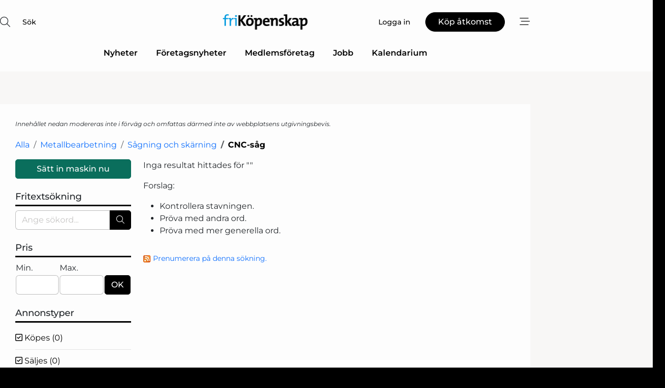

--- FILE ---
content_type: text/html; charset=utf-8
request_url: https://www.google.com/recaptcha/api2/anchor?ar=1&k=6LdasRwUAAAAAOAWkvok94EmD1GjREqoghAriL9L&co=aHR0cHM6Ly93d3cuZnJpLWtvcGVuc2thcC5zZTo0NDM.&hl=sv&v=PoyoqOPhxBO7pBk68S4YbpHZ&size=normal&anchor-ms=20000&execute-ms=30000&cb=iychtr9h2cmy
body_size: 49502
content:
<!DOCTYPE HTML><html dir="ltr" lang="sv"><head><meta http-equiv="Content-Type" content="text/html; charset=UTF-8">
<meta http-equiv="X-UA-Compatible" content="IE=edge">
<title>reCAPTCHA</title>
<style type="text/css">
/* cyrillic-ext */
@font-face {
  font-family: 'Roboto';
  font-style: normal;
  font-weight: 400;
  font-stretch: 100%;
  src: url(//fonts.gstatic.com/s/roboto/v48/KFO7CnqEu92Fr1ME7kSn66aGLdTylUAMa3GUBHMdazTgWw.woff2) format('woff2');
  unicode-range: U+0460-052F, U+1C80-1C8A, U+20B4, U+2DE0-2DFF, U+A640-A69F, U+FE2E-FE2F;
}
/* cyrillic */
@font-face {
  font-family: 'Roboto';
  font-style: normal;
  font-weight: 400;
  font-stretch: 100%;
  src: url(//fonts.gstatic.com/s/roboto/v48/KFO7CnqEu92Fr1ME7kSn66aGLdTylUAMa3iUBHMdazTgWw.woff2) format('woff2');
  unicode-range: U+0301, U+0400-045F, U+0490-0491, U+04B0-04B1, U+2116;
}
/* greek-ext */
@font-face {
  font-family: 'Roboto';
  font-style: normal;
  font-weight: 400;
  font-stretch: 100%;
  src: url(//fonts.gstatic.com/s/roboto/v48/KFO7CnqEu92Fr1ME7kSn66aGLdTylUAMa3CUBHMdazTgWw.woff2) format('woff2');
  unicode-range: U+1F00-1FFF;
}
/* greek */
@font-face {
  font-family: 'Roboto';
  font-style: normal;
  font-weight: 400;
  font-stretch: 100%;
  src: url(//fonts.gstatic.com/s/roboto/v48/KFO7CnqEu92Fr1ME7kSn66aGLdTylUAMa3-UBHMdazTgWw.woff2) format('woff2');
  unicode-range: U+0370-0377, U+037A-037F, U+0384-038A, U+038C, U+038E-03A1, U+03A3-03FF;
}
/* math */
@font-face {
  font-family: 'Roboto';
  font-style: normal;
  font-weight: 400;
  font-stretch: 100%;
  src: url(//fonts.gstatic.com/s/roboto/v48/KFO7CnqEu92Fr1ME7kSn66aGLdTylUAMawCUBHMdazTgWw.woff2) format('woff2');
  unicode-range: U+0302-0303, U+0305, U+0307-0308, U+0310, U+0312, U+0315, U+031A, U+0326-0327, U+032C, U+032F-0330, U+0332-0333, U+0338, U+033A, U+0346, U+034D, U+0391-03A1, U+03A3-03A9, U+03B1-03C9, U+03D1, U+03D5-03D6, U+03F0-03F1, U+03F4-03F5, U+2016-2017, U+2034-2038, U+203C, U+2040, U+2043, U+2047, U+2050, U+2057, U+205F, U+2070-2071, U+2074-208E, U+2090-209C, U+20D0-20DC, U+20E1, U+20E5-20EF, U+2100-2112, U+2114-2115, U+2117-2121, U+2123-214F, U+2190, U+2192, U+2194-21AE, U+21B0-21E5, U+21F1-21F2, U+21F4-2211, U+2213-2214, U+2216-22FF, U+2308-230B, U+2310, U+2319, U+231C-2321, U+2336-237A, U+237C, U+2395, U+239B-23B7, U+23D0, U+23DC-23E1, U+2474-2475, U+25AF, U+25B3, U+25B7, U+25BD, U+25C1, U+25CA, U+25CC, U+25FB, U+266D-266F, U+27C0-27FF, U+2900-2AFF, U+2B0E-2B11, U+2B30-2B4C, U+2BFE, U+3030, U+FF5B, U+FF5D, U+1D400-1D7FF, U+1EE00-1EEFF;
}
/* symbols */
@font-face {
  font-family: 'Roboto';
  font-style: normal;
  font-weight: 400;
  font-stretch: 100%;
  src: url(//fonts.gstatic.com/s/roboto/v48/KFO7CnqEu92Fr1ME7kSn66aGLdTylUAMaxKUBHMdazTgWw.woff2) format('woff2');
  unicode-range: U+0001-000C, U+000E-001F, U+007F-009F, U+20DD-20E0, U+20E2-20E4, U+2150-218F, U+2190, U+2192, U+2194-2199, U+21AF, U+21E6-21F0, U+21F3, U+2218-2219, U+2299, U+22C4-22C6, U+2300-243F, U+2440-244A, U+2460-24FF, U+25A0-27BF, U+2800-28FF, U+2921-2922, U+2981, U+29BF, U+29EB, U+2B00-2BFF, U+4DC0-4DFF, U+FFF9-FFFB, U+10140-1018E, U+10190-1019C, U+101A0, U+101D0-101FD, U+102E0-102FB, U+10E60-10E7E, U+1D2C0-1D2D3, U+1D2E0-1D37F, U+1F000-1F0FF, U+1F100-1F1AD, U+1F1E6-1F1FF, U+1F30D-1F30F, U+1F315, U+1F31C, U+1F31E, U+1F320-1F32C, U+1F336, U+1F378, U+1F37D, U+1F382, U+1F393-1F39F, U+1F3A7-1F3A8, U+1F3AC-1F3AF, U+1F3C2, U+1F3C4-1F3C6, U+1F3CA-1F3CE, U+1F3D4-1F3E0, U+1F3ED, U+1F3F1-1F3F3, U+1F3F5-1F3F7, U+1F408, U+1F415, U+1F41F, U+1F426, U+1F43F, U+1F441-1F442, U+1F444, U+1F446-1F449, U+1F44C-1F44E, U+1F453, U+1F46A, U+1F47D, U+1F4A3, U+1F4B0, U+1F4B3, U+1F4B9, U+1F4BB, U+1F4BF, U+1F4C8-1F4CB, U+1F4D6, U+1F4DA, U+1F4DF, U+1F4E3-1F4E6, U+1F4EA-1F4ED, U+1F4F7, U+1F4F9-1F4FB, U+1F4FD-1F4FE, U+1F503, U+1F507-1F50B, U+1F50D, U+1F512-1F513, U+1F53E-1F54A, U+1F54F-1F5FA, U+1F610, U+1F650-1F67F, U+1F687, U+1F68D, U+1F691, U+1F694, U+1F698, U+1F6AD, U+1F6B2, U+1F6B9-1F6BA, U+1F6BC, U+1F6C6-1F6CF, U+1F6D3-1F6D7, U+1F6E0-1F6EA, U+1F6F0-1F6F3, U+1F6F7-1F6FC, U+1F700-1F7FF, U+1F800-1F80B, U+1F810-1F847, U+1F850-1F859, U+1F860-1F887, U+1F890-1F8AD, U+1F8B0-1F8BB, U+1F8C0-1F8C1, U+1F900-1F90B, U+1F93B, U+1F946, U+1F984, U+1F996, U+1F9E9, U+1FA00-1FA6F, U+1FA70-1FA7C, U+1FA80-1FA89, U+1FA8F-1FAC6, U+1FACE-1FADC, U+1FADF-1FAE9, U+1FAF0-1FAF8, U+1FB00-1FBFF;
}
/* vietnamese */
@font-face {
  font-family: 'Roboto';
  font-style: normal;
  font-weight: 400;
  font-stretch: 100%;
  src: url(//fonts.gstatic.com/s/roboto/v48/KFO7CnqEu92Fr1ME7kSn66aGLdTylUAMa3OUBHMdazTgWw.woff2) format('woff2');
  unicode-range: U+0102-0103, U+0110-0111, U+0128-0129, U+0168-0169, U+01A0-01A1, U+01AF-01B0, U+0300-0301, U+0303-0304, U+0308-0309, U+0323, U+0329, U+1EA0-1EF9, U+20AB;
}
/* latin-ext */
@font-face {
  font-family: 'Roboto';
  font-style: normal;
  font-weight: 400;
  font-stretch: 100%;
  src: url(//fonts.gstatic.com/s/roboto/v48/KFO7CnqEu92Fr1ME7kSn66aGLdTylUAMa3KUBHMdazTgWw.woff2) format('woff2');
  unicode-range: U+0100-02BA, U+02BD-02C5, U+02C7-02CC, U+02CE-02D7, U+02DD-02FF, U+0304, U+0308, U+0329, U+1D00-1DBF, U+1E00-1E9F, U+1EF2-1EFF, U+2020, U+20A0-20AB, U+20AD-20C0, U+2113, U+2C60-2C7F, U+A720-A7FF;
}
/* latin */
@font-face {
  font-family: 'Roboto';
  font-style: normal;
  font-weight: 400;
  font-stretch: 100%;
  src: url(//fonts.gstatic.com/s/roboto/v48/KFO7CnqEu92Fr1ME7kSn66aGLdTylUAMa3yUBHMdazQ.woff2) format('woff2');
  unicode-range: U+0000-00FF, U+0131, U+0152-0153, U+02BB-02BC, U+02C6, U+02DA, U+02DC, U+0304, U+0308, U+0329, U+2000-206F, U+20AC, U+2122, U+2191, U+2193, U+2212, U+2215, U+FEFF, U+FFFD;
}
/* cyrillic-ext */
@font-face {
  font-family: 'Roboto';
  font-style: normal;
  font-weight: 500;
  font-stretch: 100%;
  src: url(//fonts.gstatic.com/s/roboto/v48/KFO7CnqEu92Fr1ME7kSn66aGLdTylUAMa3GUBHMdazTgWw.woff2) format('woff2');
  unicode-range: U+0460-052F, U+1C80-1C8A, U+20B4, U+2DE0-2DFF, U+A640-A69F, U+FE2E-FE2F;
}
/* cyrillic */
@font-face {
  font-family: 'Roboto';
  font-style: normal;
  font-weight: 500;
  font-stretch: 100%;
  src: url(//fonts.gstatic.com/s/roboto/v48/KFO7CnqEu92Fr1ME7kSn66aGLdTylUAMa3iUBHMdazTgWw.woff2) format('woff2');
  unicode-range: U+0301, U+0400-045F, U+0490-0491, U+04B0-04B1, U+2116;
}
/* greek-ext */
@font-face {
  font-family: 'Roboto';
  font-style: normal;
  font-weight: 500;
  font-stretch: 100%;
  src: url(//fonts.gstatic.com/s/roboto/v48/KFO7CnqEu92Fr1ME7kSn66aGLdTylUAMa3CUBHMdazTgWw.woff2) format('woff2');
  unicode-range: U+1F00-1FFF;
}
/* greek */
@font-face {
  font-family: 'Roboto';
  font-style: normal;
  font-weight: 500;
  font-stretch: 100%;
  src: url(//fonts.gstatic.com/s/roboto/v48/KFO7CnqEu92Fr1ME7kSn66aGLdTylUAMa3-UBHMdazTgWw.woff2) format('woff2');
  unicode-range: U+0370-0377, U+037A-037F, U+0384-038A, U+038C, U+038E-03A1, U+03A3-03FF;
}
/* math */
@font-face {
  font-family: 'Roboto';
  font-style: normal;
  font-weight: 500;
  font-stretch: 100%;
  src: url(//fonts.gstatic.com/s/roboto/v48/KFO7CnqEu92Fr1ME7kSn66aGLdTylUAMawCUBHMdazTgWw.woff2) format('woff2');
  unicode-range: U+0302-0303, U+0305, U+0307-0308, U+0310, U+0312, U+0315, U+031A, U+0326-0327, U+032C, U+032F-0330, U+0332-0333, U+0338, U+033A, U+0346, U+034D, U+0391-03A1, U+03A3-03A9, U+03B1-03C9, U+03D1, U+03D5-03D6, U+03F0-03F1, U+03F4-03F5, U+2016-2017, U+2034-2038, U+203C, U+2040, U+2043, U+2047, U+2050, U+2057, U+205F, U+2070-2071, U+2074-208E, U+2090-209C, U+20D0-20DC, U+20E1, U+20E5-20EF, U+2100-2112, U+2114-2115, U+2117-2121, U+2123-214F, U+2190, U+2192, U+2194-21AE, U+21B0-21E5, U+21F1-21F2, U+21F4-2211, U+2213-2214, U+2216-22FF, U+2308-230B, U+2310, U+2319, U+231C-2321, U+2336-237A, U+237C, U+2395, U+239B-23B7, U+23D0, U+23DC-23E1, U+2474-2475, U+25AF, U+25B3, U+25B7, U+25BD, U+25C1, U+25CA, U+25CC, U+25FB, U+266D-266F, U+27C0-27FF, U+2900-2AFF, U+2B0E-2B11, U+2B30-2B4C, U+2BFE, U+3030, U+FF5B, U+FF5D, U+1D400-1D7FF, U+1EE00-1EEFF;
}
/* symbols */
@font-face {
  font-family: 'Roboto';
  font-style: normal;
  font-weight: 500;
  font-stretch: 100%;
  src: url(//fonts.gstatic.com/s/roboto/v48/KFO7CnqEu92Fr1ME7kSn66aGLdTylUAMaxKUBHMdazTgWw.woff2) format('woff2');
  unicode-range: U+0001-000C, U+000E-001F, U+007F-009F, U+20DD-20E0, U+20E2-20E4, U+2150-218F, U+2190, U+2192, U+2194-2199, U+21AF, U+21E6-21F0, U+21F3, U+2218-2219, U+2299, U+22C4-22C6, U+2300-243F, U+2440-244A, U+2460-24FF, U+25A0-27BF, U+2800-28FF, U+2921-2922, U+2981, U+29BF, U+29EB, U+2B00-2BFF, U+4DC0-4DFF, U+FFF9-FFFB, U+10140-1018E, U+10190-1019C, U+101A0, U+101D0-101FD, U+102E0-102FB, U+10E60-10E7E, U+1D2C0-1D2D3, U+1D2E0-1D37F, U+1F000-1F0FF, U+1F100-1F1AD, U+1F1E6-1F1FF, U+1F30D-1F30F, U+1F315, U+1F31C, U+1F31E, U+1F320-1F32C, U+1F336, U+1F378, U+1F37D, U+1F382, U+1F393-1F39F, U+1F3A7-1F3A8, U+1F3AC-1F3AF, U+1F3C2, U+1F3C4-1F3C6, U+1F3CA-1F3CE, U+1F3D4-1F3E0, U+1F3ED, U+1F3F1-1F3F3, U+1F3F5-1F3F7, U+1F408, U+1F415, U+1F41F, U+1F426, U+1F43F, U+1F441-1F442, U+1F444, U+1F446-1F449, U+1F44C-1F44E, U+1F453, U+1F46A, U+1F47D, U+1F4A3, U+1F4B0, U+1F4B3, U+1F4B9, U+1F4BB, U+1F4BF, U+1F4C8-1F4CB, U+1F4D6, U+1F4DA, U+1F4DF, U+1F4E3-1F4E6, U+1F4EA-1F4ED, U+1F4F7, U+1F4F9-1F4FB, U+1F4FD-1F4FE, U+1F503, U+1F507-1F50B, U+1F50D, U+1F512-1F513, U+1F53E-1F54A, U+1F54F-1F5FA, U+1F610, U+1F650-1F67F, U+1F687, U+1F68D, U+1F691, U+1F694, U+1F698, U+1F6AD, U+1F6B2, U+1F6B9-1F6BA, U+1F6BC, U+1F6C6-1F6CF, U+1F6D3-1F6D7, U+1F6E0-1F6EA, U+1F6F0-1F6F3, U+1F6F7-1F6FC, U+1F700-1F7FF, U+1F800-1F80B, U+1F810-1F847, U+1F850-1F859, U+1F860-1F887, U+1F890-1F8AD, U+1F8B0-1F8BB, U+1F8C0-1F8C1, U+1F900-1F90B, U+1F93B, U+1F946, U+1F984, U+1F996, U+1F9E9, U+1FA00-1FA6F, U+1FA70-1FA7C, U+1FA80-1FA89, U+1FA8F-1FAC6, U+1FACE-1FADC, U+1FADF-1FAE9, U+1FAF0-1FAF8, U+1FB00-1FBFF;
}
/* vietnamese */
@font-face {
  font-family: 'Roboto';
  font-style: normal;
  font-weight: 500;
  font-stretch: 100%;
  src: url(//fonts.gstatic.com/s/roboto/v48/KFO7CnqEu92Fr1ME7kSn66aGLdTylUAMa3OUBHMdazTgWw.woff2) format('woff2');
  unicode-range: U+0102-0103, U+0110-0111, U+0128-0129, U+0168-0169, U+01A0-01A1, U+01AF-01B0, U+0300-0301, U+0303-0304, U+0308-0309, U+0323, U+0329, U+1EA0-1EF9, U+20AB;
}
/* latin-ext */
@font-face {
  font-family: 'Roboto';
  font-style: normal;
  font-weight: 500;
  font-stretch: 100%;
  src: url(//fonts.gstatic.com/s/roboto/v48/KFO7CnqEu92Fr1ME7kSn66aGLdTylUAMa3KUBHMdazTgWw.woff2) format('woff2');
  unicode-range: U+0100-02BA, U+02BD-02C5, U+02C7-02CC, U+02CE-02D7, U+02DD-02FF, U+0304, U+0308, U+0329, U+1D00-1DBF, U+1E00-1E9F, U+1EF2-1EFF, U+2020, U+20A0-20AB, U+20AD-20C0, U+2113, U+2C60-2C7F, U+A720-A7FF;
}
/* latin */
@font-face {
  font-family: 'Roboto';
  font-style: normal;
  font-weight: 500;
  font-stretch: 100%;
  src: url(//fonts.gstatic.com/s/roboto/v48/KFO7CnqEu92Fr1ME7kSn66aGLdTylUAMa3yUBHMdazQ.woff2) format('woff2');
  unicode-range: U+0000-00FF, U+0131, U+0152-0153, U+02BB-02BC, U+02C6, U+02DA, U+02DC, U+0304, U+0308, U+0329, U+2000-206F, U+20AC, U+2122, U+2191, U+2193, U+2212, U+2215, U+FEFF, U+FFFD;
}
/* cyrillic-ext */
@font-face {
  font-family: 'Roboto';
  font-style: normal;
  font-weight: 900;
  font-stretch: 100%;
  src: url(//fonts.gstatic.com/s/roboto/v48/KFO7CnqEu92Fr1ME7kSn66aGLdTylUAMa3GUBHMdazTgWw.woff2) format('woff2');
  unicode-range: U+0460-052F, U+1C80-1C8A, U+20B4, U+2DE0-2DFF, U+A640-A69F, U+FE2E-FE2F;
}
/* cyrillic */
@font-face {
  font-family: 'Roboto';
  font-style: normal;
  font-weight: 900;
  font-stretch: 100%;
  src: url(//fonts.gstatic.com/s/roboto/v48/KFO7CnqEu92Fr1ME7kSn66aGLdTylUAMa3iUBHMdazTgWw.woff2) format('woff2');
  unicode-range: U+0301, U+0400-045F, U+0490-0491, U+04B0-04B1, U+2116;
}
/* greek-ext */
@font-face {
  font-family: 'Roboto';
  font-style: normal;
  font-weight: 900;
  font-stretch: 100%;
  src: url(//fonts.gstatic.com/s/roboto/v48/KFO7CnqEu92Fr1ME7kSn66aGLdTylUAMa3CUBHMdazTgWw.woff2) format('woff2');
  unicode-range: U+1F00-1FFF;
}
/* greek */
@font-face {
  font-family: 'Roboto';
  font-style: normal;
  font-weight: 900;
  font-stretch: 100%;
  src: url(//fonts.gstatic.com/s/roboto/v48/KFO7CnqEu92Fr1ME7kSn66aGLdTylUAMa3-UBHMdazTgWw.woff2) format('woff2');
  unicode-range: U+0370-0377, U+037A-037F, U+0384-038A, U+038C, U+038E-03A1, U+03A3-03FF;
}
/* math */
@font-face {
  font-family: 'Roboto';
  font-style: normal;
  font-weight: 900;
  font-stretch: 100%;
  src: url(//fonts.gstatic.com/s/roboto/v48/KFO7CnqEu92Fr1ME7kSn66aGLdTylUAMawCUBHMdazTgWw.woff2) format('woff2');
  unicode-range: U+0302-0303, U+0305, U+0307-0308, U+0310, U+0312, U+0315, U+031A, U+0326-0327, U+032C, U+032F-0330, U+0332-0333, U+0338, U+033A, U+0346, U+034D, U+0391-03A1, U+03A3-03A9, U+03B1-03C9, U+03D1, U+03D5-03D6, U+03F0-03F1, U+03F4-03F5, U+2016-2017, U+2034-2038, U+203C, U+2040, U+2043, U+2047, U+2050, U+2057, U+205F, U+2070-2071, U+2074-208E, U+2090-209C, U+20D0-20DC, U+20E1, U+20E5-20EF, U+2100-2112, U+2114-2115, U+2117-2121, U+2123-214F, U+2190, U+2192, U+2194-21AE, U+21B0-21E5, U+21F1-21F2, U+21F4-2211, U+2213-2214, U+2216-22FF, U+2308-230B, U+2310, U+2319, U+231C-2321, U+2336-237A, U+237C, U+2395, U+239B-23B7, U+23D0, U+23DC-23E1, U+2474-2475, U+25AF, U+25B3, U+25B7, U+25BD, U+25C1, U+25CA, U+25CC, U+25FB, U+266D-266F, U+27C0-27FF, U+2900-2AFF, U+2B0E-2B11, U+2B30-2B4C, U+2BFE, U+3030, U+FF5B, U+FF5D, U+1D400-1D7FF, U+1EE00-1EEFF;
}
/* symbols */
@font-face {
  font-family: 'Roboto';
  font-style: normal;
  font-weight: 900;
  font-stretch: 100%;
  src: url(//fonts.gstatic.com/s/roboto/v48/KFO7CnqEu92Fr1ME7kSn66aGLdTylUAMaxKUBHMdazTgWw.woff2) format('woff2');
  unicode-range: U+0001-000C, U+000E-001F, U+007F-009F, U+20DD-20E0, U+20E2-20E4, U+2150-218F, U+2190, U+2192, U+2194-2199, U+21AF, U+21E6-21F0, U+21F3, U+2218-2219, U+2299, U+22C4-22C6, U+2300-243F, U+2440-244A, U+2460-24FF, U+25A0-27BF, U+2800-28FF, U+2921-2922, U+2981, U+29BF, U+29EB, U+2B00-2BFF, U+4DC0-4DFF, U+FFF9-FFFB, U+10140-1018E, U+10190-1019C, U+101A0, U+101D0-101FD, U+102E0-102FB, U+10E60-10E7E, U+1D2C0-1D2D3, U+1D2E0-1D37F, U+1F000-1F0FF, U+1F100-1F1AD, U+1F1E6-1F1FF, U+1F30D-1F30F, U+1F315, U+1F31C, U+1F31E, U+1F320-1F32C, U+1F336, U+1F378, U+1F37D, U+1F382, U+1F393-1F39F, U+1F3A7-1F3A8, U+1F3AC-1F3AF, U+1F3C2, U+1F3C4-1F3C6, U+1F3CA-1F3CE, U+1F3D4-1F3E0, U+1F3ED, U+1F3F1-1F3F3, U+1F3F5-1F3F7, U+1F408, U+1F415, U+1F41F, U+1F426, U+1F43F, U+1F441-1F442, U+1F444, U+1F446-1F449, U+1F44C-1F44E, U+1F453, U+1F46A, U+1F47D, U+1F4A3, U+1F4B0, U+1F4B3, U+1F4B9, U+1F4BB, U+1F4BF, U+1F4C8-1F4CB, U+1F4D6, U+1F4DA, U+1F4DF, U+1F4E3-1F4E6, U+1F4EA-1F4ED, U+1F4F7, U+1F4F9-1F4FB, U+1F4FD-1F4FE, U+1F503, U+1F507-1F50B, U+1F50D, U+1F512-1F513, U+1F53E-1F54A, U+1F54F-1F5FA, U+1F610, U+1F650-1F67F, U+1F687, U+1F68D, U+1F691, U+1F694, U+1F698, U+1F6AD, U+1F6B2, U+1F6B9-1F6BA, U+1F6BC, U+1F6C6-1F6CF, U+1F6D3-1F6D7, U+1F6E0-1F6EA, U+1F6F0-1F6F3, U+1F6F7-1F6FC, U+1F700-1F7FF, U+1F800-1F80B, U+1F810-1F847, U+1F850-1F859, U+1F860-1F887, U+1F890-1F8AD, U+1F8B0-1F8BB, U+1F8C0-1F8C1, U+1F900-1F90B, U+1F93B, U+1F946, U+1F984, U+1F996, U+1F9E9, U+1FA00-1FA6F, U+1FA70-1FA7C, U+1FA80-1FA89, U+1FA8F-1FAC6, U+1FACE-1FADC, U+1FADF-1FAE9, U+1FAF0-1FAF8, U+1FB00-1FBFF;
}
/* vietnamese */
@font-face {
  font-family: 'Roboto';
  font-style: normal;
  font-weight: 900;
  font-stretch: 100%;
  src: url(//fonts.gstatic.com/s/roboto/v48/KFO7CnqEu92Fr1ME7kSn66aGLdTylUAMa3OUBHMdazTgWw.woff2) format('woff2');
  unicode-range: U+0102-0103, U+0110-0111, U+0128-0129, U+0168-0169, U+01A0-01A1, U+01AF-01B0, U+0300-0301, U+0303-0304, U+0308-0309, U+0323, U+0329, U+1EA0-1EF9, U+20AB;
}
/* latin-ext */
@font-face {
  font-family: 'Roboto';
  font-style: normal;
  font-weight: 900;
  font-stretch: 100%;
  src: url(//fonts.gstatic.com/s/roboto/v48/KFO7CnqEu92Fr1ME7kSn66aGLdTylUAMa3KUBHMdazTgWw.woff2) format('woff2');
  unicode-range: U+0100-02BA, U+02BD-02C5, U+02C7-02CC, U+02CE-02D7, U+02DD-02FF, U+0304, U+0308, U+0329, U+1D00-1DBF, U+1E00-1E9F, U+1EF2-1EFF, U+2020, U+20A0-20AB, U+20AD-20C0, U+2113, U+2C60-2C7F, U+A720-A7FF;
}
/* latin */
@font-face {
  font-family: 'Roboto';
  font-style: normal;
  font-weight: 900;
  font-stretch: 100%;
  src: url(//fonts.gstatic.com/s/roboto/v48/KFO7CnqEu92Fr1ME7kSn66aGLdTylUAMa3yUBHMdazQ.woff2) format('woff2');
  unicode-range: U+0000-00FF, U+0131, U+0152-0153, U+02BB-02BC, U+02C6, U+02DA, U+02DC, U+0304, U+0308, U+0329, U+2000-206F, U+20AC, U+2122, U+2191, U+2193, U+2212, U+2215, U+FEFF, U+FFFD;
}

</style>
<link rel="stylesheet" type="text/css" href="https://www.gstatic.com/recaptcha/releases/PoyoqOPhxBO7pBk68S4YbpHZ/styles__ltr.css">
<script nonce="wVOJdNC7vrC8pcrMpmWchA" type="text/javascript">window['__recaptcha_api'] = 'https://www.google.com/recaptcha/api2/';</script>
<script type="text/javascript" src="https://www.gstatic.com/recaptcha/releases/PoyoqOPhxBO7pBk68S4YbpHZ/recaptcha__sv.js" nonce="wVOJdNC7vrC8pcrMpmWchA">
      
    </script></head>
<body><div id="rc-anchor-alert" class="rc-anchor-alert"></div>
<input type="hidden" id="recaptcha-token" value="[base64]">
<script type="text/javascript" nonce="wVOJdNC7vrC8pcrMpmWchA">
      recaptcha.anchor.Main.init("[\x22ainput\x22,[\x22bgdata\x22,\x22\x22,\[base64]/[base64]/MjU1Ong/[base64]/[base64]/[base64]/[base64]/[base64]/[base64]/[base64]/[base64]/[base64]/[base64]/[base64]/[base64]/[base64]/[base64]/[base64]\\u003d\x22,\[base64]\\u003d\x22,\[base64]/woPDqsODwoQnwprDosKhwrbCicKYVT4/wpbChlHDgHoiwqvCjMKZwpY/HMKJw5dcA8KQwrMMO8K/wqDCpcKMZsOkFcKLw6PCnUrDmcKNw6onRcOBKsK/[base64]/[base64]/WDvCs8KnwoIewqB3wqrCvMKiw5rDikpZazB8w5hFG0A/RCPDmcKwwqt4bENWc3ILwr3CnGnDuXzDlhfCtj/Do8KXaioFw7PDpB1Uw7LClcOYAhfDlcOXeMKXwpx3SsKPw7pVOCTDhG7DnU/DmlpXwpZ/w6crVcKVw7kfwqlPMhVow7vCtjnDvGEvw6xYUCnClcKifDIJwr8GS8OaQcOKwp3DucKfU11swr01wr0oBMOXw5I9HsK/[base64]/wpZswovDjURxwpYHecOQUcKdwo7CucKpwojCkU0Owod9wpzCqsOVwrLDvXrDrcK/M8Kgw7PCuTMSE3sKJj/CocKTwqtAw6x/[base64]/Dl8KWw4QHPhjDv8OfHVBXdsKew6fCu8Khw6HCncOdwoPDk8KCwqbCpWMwMsK/wpxoJj4bwr/DhirDn8KEw47DnsOGFcOMwpjCksOgwofDiBg5wostcsKMw7RewpYewoXDvsO3SXvCi1LDgDJOwpBUTMOhwrHCv8OjccO0wo7DjMKCw5sSFjfDhsOhwpPCvsKNOQfCvF1pwrvDsy07w7DCtXHCtgZGQUNxdMOBPR1GfVHDuWzCkMKiwqXCusOZEUfDi0/CvjMzUCjDksOvw41aw5thwowqwqYwUkPDlGPDkMOHUcOiJMK3Nh8pwoDCqHQIw5zCoW/CoMOeScOsSC/CtcOywr7DuMKNw5Iiw6/CgsOgwq7CnkpNwo5wD1DDhcK/[base64]/[base64]/DhcKvZcKbCsK/[base64]/ClcKxfigFUcO7eDXDucOew4jDvwBGOcK0JFDDgsKXTy0NRsOBR2cXw4vCp3ktwoV3JyzDt8OpworDk8OvwrvDosK8UsO/w7fCmsKqScO5w6HDpcKnwqvDjwAFP8KYwo/Du8OQw7ojHwlZb8Ofw5rDlxp2wrRGw7/[base64]/[base64]/w63Dm8KZwonChTrCr8OJwoENwpPDpAbDmRZtaQwGHmTDgsKmwoZSWsOMwqhSw7MQwqQ0WcKBw4PCpMOucAp9GsOOwrQOwo/DkQBTa8OydWDChcOZOcKseMKGw7lPw5ZpbcOVJsKcHMOIw4TDjsKkw4nChsOhFgzCicOIwrkcw4LDqXV4wqNuwp/CuxsMwrHCgmR1wqjDtMKPKyASHMKjw4ZON0nCqVXCgcKfw7sew4rDpXfCtsOMw60vdFo6wrcfw47CvcKbZMKgwoTDksK0w58qw7jCscKAwq8LKcK6w6cQw43ClgUKNQZcw7PDk387w57CicK4IsOnwphcTsO6bMOnwrQhw6TDtsOswoDDoDLDqT3DgQTDnC/Cm8OlcWrDn8Oew5dNX03DoB/CnWbDgRXCnQRBwo7DosKnOHwewpAGw7fDh8OIw5EbPsK4FcKlw4UFwo1aecK9w7vCmMObw7Z7VMONYi/CvC/[base64]/[base64]/wpcmVMKgwp0NH1/ClcKhRMKjwrDDmcOobMKOLgHDtkFsw6ZsU3vCqhE5AsKgwrLDo2/DvD5nF8Obc0rCsHPCtMOEZcKjwqjDtXUNMMO1NMKJwoEKwr/DnFLDvV8bw6fDocKafMOOMMOKw7pAw65ELcOYM2wKw446SjDDgsKpwq5GR8KuwrLCmXBqFMOHwovDmsOUw7zDh3Icd8KRDMK2w7JtYkY7w5xAwrLClcKiw68rVRzDnh/[base64]/CumBacMKySCw2w6HCnjLCq8OrasONTcONw7rCscO4G8KhwobDuMOJwowQYxYEw57CksKpwrcXaMOcf8OkwpF/IMOowqdYwqDDpMOdW8OOwqnDt8K5LyXCmSDDtcKSw73CnsKrdHVtOsOJeMOEwqkjwqlnIGsBJx5ZwpnCj3PCm8KpbA/DjwnCo00xTHDDtDM4KMKdecOCOkjCn27Dk8KHwo5QwrsoJBTCv8Kww4kuI3TCvFHDqXV+ZMO7w7DDsy9qw5rCqcOOHl4Xw4nCnMK/RXXCiHwQwoVwbMKCbsK3wojDnhnDm8KowqLDocKdwrRzasOsw4DDqzIuw73CkMOAVhrDhUk2EDrCt0HDmcODw41GBBTDpGjDvsOswrA7wrrCj2TClhNewrDChgbDhsOpPU17KGPCg2TDgsO8w6bDsMKqS3rCg0/DqMOeWMOYw5nClDRMw68zYsOXVgl2ecONw5c7w7DDr0p0U8KgJjpXw6nDsMKPw4HDl8KcwpfDp8KAw4I3NMKSwoFpw7jChsKIAAUhw4DDn8KDwonCjsKQYcOUw4c8NHRNw6YJwox7fV8lw6x5XcKRwqlRVyPDjlxlS0jDnMObw6LDs8Kxw5pFaxzCulTDrmDDgsO/H3TClQfCucK/w5N9wqnDjsKoBsK+wrEjPw16woPDncKhJ0R/esKHTMO7dRHCnMOKwrk5GcOaBG08w7zChcKvE8OBw4/[base64]/DlcOQwr3ClsOWYzPDq3jDv8OPwppbRAbClsO8w57DmMKAHsKuw4U5MlDCu2QfAx3CmsOxTiDCvWjDggsHwp5ZcWHCr3Elw4XDrBIswqzCh8O4w5rCkifChMKOw5Zkw4TDlMO/w68uw4xKwrLDiRjCn8OnEksRZMKvEhA+I8OVwprDjMOmw7jCrsKlw6jCvMKPUWbDucOnwq/DlcO/[base64]/[base64]/[base64]/[base64]/CrsODP2LDnhLCvMKLwprDuyjDs2AiecKXCiDDqTrCnsKNw5pAQcKnaF8WbMKrw6HCtwfDt8KQIMOxw7HDlMKrwqR6WjXDvx/CoiQnwr1rworDvsO9w6XDpMK8w4jDvhVzTMKHWEozM1/[base64]/DqMKgYwtuw4tuw6RXw61Iw4XCk8OPU8Osw4bDl8O1bjI5wpclw6I7QMOUBWlIwpBKwp3CtMOOY1oGL8OVwpHCkcOswobCuzsgKMOKN8KBd0URB2fCrnozw5/DjcO7wp3CrMKSwp3Dm8KZwrYtwo/CsRwswr5/HDoTVMO/w7LDmzjDmCrChAdaw4XClcO/AVzCoA5pX1XCtUPCm0Qaw4NAw63DgMKFw6/DmH/DvMKCw57CmsOwwoRMEsOaJcOYDXlWCXtAZcK9w5JYwrBNwoYQw4Btw6xqw6oUwq7DicOmD3J4woc8PgDDnsKfRMORw5nCt8OkYcOYLT/Dnh3DlcK6AybClMK/w73ClcO+Y8OSZMO/[base64]/DogplMMK/w7XDtsOpw4sxEGnDvVc7wrXChzLCmUZ2wrPDmcKACiXDgk3DssKiKGPDm27CvcO2KcOKRcKvw4rCuMKQwo48wq3CqsORayfCuSPCs3jCn01pw7fDsWIqTHouPcOvdMOqw5PDhsKuQcObw5UTd8ORwr/Dp8OVw5DDosKZw4PCi2XCggzCvlZdIxbDsQnCggLCiMKnM8OqU0I7b1vClMOQFVHDhsO7w5nDtMOQABobwqfDkwLDh8O5w6xrw7BsF8K3EMOmc8Kue3jDtHvCkMOMfnhZw6FRwp9Uw4HCuU1mfRRsHcOxwrJFbCrDnsK8dMOjRMKiwotJwrDDlz3Dmx/CjSbDn8KSK8KjB2xAKTNFYMKMF8O6B8OiOmsUw7nCqX/CusKIXcKTw4rCisOswrppe8KhwoPCmCnChMKSw6fCk1R7wrN8w5nCvcKhw5zCv0/DtBkuwpTCicKgw5Rfwr7DoWxNwrXCv1EaIcOVEcK0wpVMw6d5w6DCscOVHFptw7xXw6jCuGDDhnDDmkzDmEF3w6xUV8KxaUrDqQMWW3kRRsKLwoXCnxFww7HDjcOlw4/DuQFYIEMnw6PDqV/DjFskDFpCQsKqwrsbc8K2w6/DlBxVNcOOwq/DsMKbbMOMWsOawqdGT8OKMgo4ZsOaw6bCm8Kpw7Vhw5c7Q3XCnQjDpcKPw6TDj8KmNRNdRGMdOVfDmW3CiG/Cj1d0wqLDlWzCuBvDg8KDw5lDwogLa2JHDsOpw7PDjDY/wo3CuXF5wrrCpG46w5sLw5R6w7Yfwp/CmMOqCMOfwrlxT0tnw6vDonLCssKxTil8worCoiQ+HsKBFxY/B0hrG8O/wofDiMKiVcK9wp3Dhj/DhTvCrjFzw6fCsCPDoyjDpMOQTWklwqrDrkTDqD/Cq8KGVSE8RcK2w7dkGx3DjcKiw7jCiMKNfcOFwqMpRi0IT2jChAzChcOcPcK6XULCgkd5c8OawpJIw45Twp7CvcOlwrXCk8KeD8O0YhnDpcOmw43Co0NFw65rbcKxw4tPRcKhMVTDrVvCvy0eMMK7ckzDvsKbwpzCmh/DmAzCnsKpXE9HwpvCniXCpVXCpCN9AcKEXMOvJE7DoMObwo3DpMKleSnCn3cyM8OKCcOSwpFyw67ChMO5MsK6w4/Cqi3CoxrCj28KDcKvVSoLw5rCmgwVEsOTwpDCsFbDjwkpwqtJwoM8KHTCqArDhWDDpwXDu2bDlnvChMOvwpQfw4p4w5vCgEFbwrtXwpfCn1PChsKhw7vDtsOofsOywq95GCMtwr/CgcOywoIEw5LCscOMGSLDv1PDtGrDm8OrcMKdw4l0w75VwrBow4Ukw4UXw53DlMKRcsOcwrXDicKiRcKWGcK9LcK2U8O/worCq3gOwrAawp59wonCl3fCvEvCk07Cm1rDpiTDmRECIx8Hw4HCvkzDmMKTVSFAGALDrcO5GCDDqT3DiR7CvcKlwpTDtcKJcW7DixUiwps/w7xUwrNhwr9pUMKOFxhxI1HCuMKOwrVlwpwGDMOPwqZpwqDDomnCv8KVcsKNw4nDjsKwD8KGwofCvMOOfMOJb8Kuw7zChsOYw5kaw6UTwonDmlg+wo7CrTvDrsKIwoZ5w6fCvsOga3XCmsODHybDh1XCicKYHhzCg8Oow73DnHEawpV3w5B2MsO2DnBybC1Hw6xbwp/CqycpR8KSGsKxSMKow5XCusOOWTXCuMOcKsKiGcKQw6JNw49Vw6/ChsO3wrUMwobDhMKzw7hxwrbDtBTCiAskw4Yvwq1ZwrfDqQRqGMKlwqzDgsOAeno1RMKDw5lxw7PCvVsfw6HDkMOxwrjCmMKtwq3CpMKqScKIwqFAwp4Twoh2w4jCij08w7fCpTfDkE/DsRZZYMOTwpJFw7s0D8OYwrzDv8KaS2/CkyEsdw3Cs8OaE8KywpnDlATDk3cRQ8KNw55Pw5MNHQQ3w5jDhsK7bMOOeMOswptrwo7Dj1nDoMKYIA7DlQrChMOEw5teYCLDsxUfwoExw6xsEXjDtsK1w5BtcyvClcKfVnXCgUISw6TCiDPCqVHCuRMNwojDgj/DpzZGCFdKw53CoyDCmMOPKQxzc8OUAFvChcK/w6jDrAbCtcKmRUxOw6JXwrxOUjPConLDuMOjw5UPw67CpyrDhQ5Rwr3DuDZrCEQ1woUJwrbDpcO2w48Ow6NGR8O4KH4+AVFCTlXDrcKowr43wqg7w5LDtsOEM8KMX8KDGmnCg07Ds8KhQwI+D0Ruw7tINWTDkcKAe8KZwq3DikXCnsOYwrzDl8K+w4/DkCjCt8K5c2/Dh8KbwobDscK/w6zDgsOQOwjCmVHDicOIw6jCoMOWXcOOw5HDtFs3Ex4bBcOjcUllHMO2BsOVFUtowrnCtsO8dsOTfkonwoTDjU0Swpo9BcK0wp3CnEwsw78KN8K2wr/CicOsw5DCkMK/OsKadTpJDg/DmsOkw7wIwrNOTVEHwrvDtmLDvsKSw4jCssOEwp7CmMOUwrUpQMOFcgXCs1bDuMOmwplGOcKEI0DCiCPDnsKVw6jDmcKNQRfCpMKMCQnCvXJNeMOPwqzDv8Ktw4sVfWd5a0HChsKGw7k0fsOZAE/[base64]/CiBhdc2JIImbCl8KJw4FZUx0zM8OPwrXDljLDrMKiJ2/DoDsCMCJ3wojDvwgqwqU7Zw3ChMK9wp7CoDrDnh7DkQkrw6rDhMKzw4o7w6xKRFXDp8KHw5HDiMOibcOZHMKfwq5Tw5RyUSrDl8ODwr3CqjEYVWrCqsOAfcO0w7QRwo/[base64]/DpTLDoF98w4LDnWEew546w5zDhxrClRQww6bCmEgpMlV1WXbDliADOsK+UFbCv8ODH8O3w4Z+EsKrwrzCj8OCw4nDhz7CqE0OYRcvLXIBw6bDmDpdcynCuml5wrXCksOhw4h1E8OkwqfCrkYrMMKPOCzCnlnCvUEvwrfCv8K6FTpZw5vDrxnCvMOWG8Kzw7UQwrc/wosfecOTNsKOw7HDsMK9Oi9Tw5bDrsKFw5oJb8Kgw4PCvgXCmsO2w6wIw5DDiMKQwq/Cn8K+wpfCg8KFw7MOw7rDicONVnkEFsKwwpjDisOMw51WZSsgw7hdfF3Doh7DuMOswovCtsK1CcO4RxHDvy9ywq0mw6gDw5vCoTrDpMOdaTXCo2DCusK5wr/[base64]/ChE7ChjMuRQYDXjrDi8KCw4xxw6TDv8OKw5lewrXCqMOTHBxgw6bCmC/CtzZOQsOZWsKnwoTCg8KowobCqsOldXDDgMOiR13Dpz56SzJswqVXw5Umw6XCp8KAwrLCo8KlwokcTS7DllRWw5LCqMKlKBxow4F+w6Jcw6fDisKLw6vDscO4UjRWwoEHwqZMOQrCjMKJw5MGwoBOwoplVTzDr8KJLi8/UjDCscOHTMOmwrLDrsOUc8K8wpMCG8K8w6Y0woHCqMK6cFBPwosBw7RUwptFw4bDlsKeX8K4wq1gWR7CpnErw4EQbzMfwrALw5XDq8O/w7zDocKDw6AFwrBWEUPDgMKowpPCpkjCgsKgdMKyw6DDhsKLS8K0ScOyFiDCosK3Q2vChMKKCsOhQF3ChcOCMcOMw7pdcMKpw5nCky5Gw7MnPSwiw4/Cs3rDrcOiw67DgMKHDlwsw6bDu8KYwozDvWjCkhd2wo0rVcONZMOywqPCscKIw6fCrWHDp8K9QsKYfsKbwoPDo1xKY2xuWMKUUsOeH8KjwoXCpMOQw4MiwqRuw4nCqT9cwozCsGLCll7ChnrCkFwJw4XCm8KCE8KSwqpFSTsVwpfCrsOLNE/Cs05Uw4kyw7B/CsKzUWAJFMKbGmHDihpYw7Qjwo7Dv8ORVcKjPcO2wotzw7bCiMKdT8KoSMKMYcO6LVQ3w4HCucKGEljCmmPDocKXUgQNay0RAADCm8OiOMOEw4FiHsKgw6V/E2DClA/[base64]/OxrDhSYtO8Ozwr3DlGYJG1lWYAXCrWrDuEABwrEUCGPCpx7Di39BNsOEw5/CnCvDuMOIRnpsw45LRElvw4jDlMOiw6AMw4wDw7IcwrnDjTJOfhTCpxYEc8KoRMKYwqfDrGDCrh7Dv3kEcsKrw75xFB7CvMOiwrDCv3jCmcO8w4HDtH1TA3vDqDrDg8O0wqUvw7PCvmlswpjDu0cFw7bDgQ4WE8KBSMKPI8OFwplFw6bCo8OILkPClCfDi2vDjErCrH/Ch3/[base64]/DucKVw5ggQcKsb8KHKF/[base64]/[base64]/Dmn7CqcOAwpQjbsKSQsKmwpDDgnHDvsOvwrtEwrEdMMOswpYCSMOKw4PCm8Olw5bCl0PDmsKawp1Rwq1Iw51gesOHw6NvwrLCjz4mAkHDpsOvw5g+ZRYew4TCvCvCm8K+w58Hw73DqS7DvwFgU2bDmFfDnUcoKR/DsgfCuMKkwqzCrsKhw6IMYcOEV8O+w4zDjHnCjlTCnjbDoRnDpCTCssOMw75twqBGw4ZQUAnCosODwqXDuMKIw7jCtlvDksKFw7pDIgsJwrgmw4k/YQXCgMO+w441wq1eEw3DtcKJSsKRSGwFwoBUbk3CsMOHwqvCvcOaWWXCl1rCv8OQRcOaEcKrw7zDmcOMOkxTwqfCi8KUD8K4QjbDoFrCmsO3w6ETD3zDhC/CgMOZw6rDv0QLQMOMw5kCw4knwrEgfxcJIU06w5nDhEQ5ScKww7NFwpViw6vCmsKqw7HDt3sfwolWwqlmRRVtwpd3wrIjwojDiz8Qw73CmcOEw7pxdsOFV8Ozwo0aw4fCvRLDtMOew6/DpMK5wq8QYcO+wroAQMOaw6zDuMK2woJlRsKhwqhZwo/[base64]/[base64]/ChcKIAMOfdRnCu8KMwoRowrIzbsOgw5TCvWfDqsKhRBQOwoZbwpPDixrDqyfCpm8gwrNQZwrCosO8w6TDqcKQS8KswoXCuT7Dtjt9ew/CuxUoNXJ+wpvChsOVKsK/[base64]/RsKKIcK/f8OPeCXDpsOgw6piwqzDkMOAw7fDjMOfT3/DlsK4LsK6DMKZATnDtCvDqsKmw7fCs8O1woFAwrDDvMOBw43CucOvelpvE8Olwr8RwpbCslJ1I3/[base64]/CoFbDiXzDpQ/[base64]/wqLCksKxRcKnCSHDqwzCscONZcKSGcKPfsOGwooCw7/DrhJ7w5RkC8Oxw6LDj8KvRhAQwpPCnMOpScKAU3k6wppOKsOAwpJ5E8KhPMKCwpAWw6PCjFEpOMOxGMO+MEnDpMO8W8Oww4LCjhcNEllAJV43XT0Yw6fCiD5nb8KUw67DjcKXw6XDlMO6XcOkwrnCssOkw7TDoyxDKsOKLQvClsOXwokCwr/[base64]/Do8KCcnrDngsYw5srIQR0VTxXwp3CmMOowr3CusOJw4bDhWHDg3x3G8Ogw4FKSMKTA3zCmWI3wqnCpsKXwpvDsMOlw57DrCrCvy/DtsO+wpsFwr7CvsOZUXhkasKbw4zDpHPDiCTCvhrCqcKqERpdPGkHQmVow5cjw6RLwoXCq8KxwrFpw7zDi17ClyTDq20KWMKWLEJCHcK4EcK2wovCosKZaml5w7jDvMKmwrNGw6nDmMKSQXzCosK4bxrDmVE/[base64]/JcK6SGMHZ8Kfwow0WUJLfVPDkMOaw6FJw5fDlA7DgFYoXWAjwp4ZwpfCscO2w4MFwqPCiTjClsOkNsOjw7zDu8OIfjDDqjjDn8OqwrcgVQ4Xwp1+wqFpw6/Ck1PDmRQDesO0diZIwovCgTLCncOrdcKGDcOxA8Knw5TCisKIwqRpCBUvw43DqsOew5TDm8K8w6YAfMKRE8Oxw61/wqXDvWPCv8KBw6PCsULDiHEgLE3DkcKhw5NJw6rDslzChsKTSMKhLcKUw57Ds8Obw75zwrDCvBTCjsKmw6fCuETCgMOqCsOoE8KoThDCscKcSMKROXB4wpxaw6XDsnjDv8O9w6xgwpIJc3NZwqXDgsONw6fDjMORwq7DicKZw4J/wohtEcKoVcOHw5HCg8K4w6XDuMKhwqUowqfDqQdQNm8OUsOKw7sow5TDtmHCpQ/[base64]/w6fCocKsw6EIDMOjMcOrPcO5dz5vVMKew5zDkl0mQ8KcXV8OAyLDkmTCqMKvCnsww4bDnGQnwoxcHHDDtghJwr/[base64]/DkmIBdHjCjcOMdMKAwpnDtsO+wpw1w5PCjsKjMHHCgcKidgHCqsKYdTDDsxjCg8OFXynCsTvDmsKVw4B/JMKwa8KrFMKFLTfDvcOSSMOAG8OdR8Khw63DusKiRzVUw4XCjMO3U0vCrMKZPsKlO8OGwptUwod9V8Kjw5LCr8OAOcOvAQfCnELCnMO9wqlVwooYw4hdw7nCmmbDoHXChTHCgiDDosOwCMOcwp3CrsK1wqXDsMOewq3DthcLA8OeVUnDoCgxw5DCnXN3w4Q/Dg3Ck0jCr17CnsKeSMOaMsKZRsOYcEd/[base64]/w4NPwqo/NsOLQcOMfcOIw6BoOsKxGxbDsg7DrsKMwr1XS0LCt2PDm8KYWsKZXsO2K8K7w4dNC8OwZBpnGAzDiDnCgcKww6F9TUHDkCs0cx45Dhk1CMK9wr/DrsOkDcOwYRIbKWvCk8O9dcORCsKswpMnZ8KvwplnQcO9wpEMaVgHMlxZKTkBFcOnM1XCoEfCngsLw5FiwrHCisO/[base64]/w7gdwqIKFid8GcKTw4HDgsK8wrLCqE7CtsObw5B+BQbCoMKrTsKawoTCkggIwqTClcOSwo8qHsOTwoEWLsK/GnrCgsOEPFnCnE7DjnHDiX3DtsKcw7gRwp/CtFpuDWFVwrTDnRHCqi5nZh8SN8KRd8KKQynCn8O7JzQTZTvCj2PDlsKtwrkzwpTDt8OmwpAVw7xsw73CpwLDrMKEe1TChkfCs2kSw43Ds8KQw75lesKNw4zCi30Gw7/DvMKqwocPwo3DrmY2bsOjR3/CicKMOsObw4w3w4U0PSPDosKBfTrCrXsUwq0+UsK1wqDDvTzCi8KuwptWwqDDhxk1wpQRw7DDuDTCnl/DpMOxw5fCpyTDocK6wonCtMOLwpMbw63DoixBV1RtwqdLJsKrYsK/[base64]/CgGw8aG3CqMKJw7zCn3NQwofCh8OMd0x/w4TCsAw0wrPCpHUZw7HCgMOTSsKRw5IRw5UCd8OOEyTDmsKjR8OpRCzDuHxRCX95IVbDuUllQ3HDrsONC1E/w4UewoQIBEgPHMOyw6nCvWzCmMK7QhbCucKkCi8PwrNiwqJyXMKYXsO6wpExwrPCqsO/w7YkwqFEwp0eNwXDq1jClsKHIk9dw5jCjCvCnsKQw5YSc8O/w7DCh1cTVsKieknCiMOXacOQw5kEwqREwoVawp40N8OlHAMXw7c3w4jDsMOcF2xpw4zDo3EADsOiwofCssONw64OXG3CisO0acKgQCXDiHvCiEzClcKxTgTDph/DsRDDlMKGw5fCs0sdUUQ2bXE2JcKqO8KAw7TCojjChnENwpvCkUccYwXDgz/Cj8O6wqjCmzUtRsO9w60Jw512w7/DkMKgw5EzfcOHG3ESwp1ow6rCtsKEXHVyPSQHw518wqAGwrXCpGnCsMKywpUECsKlwqTCiWfCkxPDhcKqQSfDtQdANDHDmMKvYikvfgrDv8OaCxRkScOOw7tJAsOfw4XCjhPDtndVw5NHEEhLw4kbUV3DrnvCuinDgsO9w4DCnzERCV/CiyUowpXChsKMcD1NCn/DuzcwdcK2wo/Dn0rCtgfCo8OWwpjDghzCm2vCm8OuwoXDn8K0csO9wrpWNGsCfkrChkHCmGdew4/CuMO6WwJlHcObwonCi37CszdPwovDpXRfe8K3B0vCqSnCl8K6DcOzJxHDrcO+aMKDE8KMw7LDjXERKQzCqmMdw6Rdw53DqcKGYsKLE8OCOcOWwq/DssOhwpNQw5Unw4nCuEbCsxA4aGlawpkKw6fCk05/QE1tdD1Hw7YFWVEOKcOVwrDDngLCnC9WMsKmw75Sw6Emwp/CuMO1wqEaBXjDisKKVE/[base64]/wovDtDvCh8KzOQZBOXV5W8KPH2IIw5LDkHrDjinDn3HCkMKNwp7DpXFWSzEmwqDDlGpAwoV/w6Q3GMO2ZyfDncKBQsKdwp58VMOSw7zCq8KpXGbCtMKEwrhRw7nCgcOJTx8sOsKfwonDgsKfwq0+JXlEF3NDwrXCq8KzwozCoMKGBcKjCsKZwr/Di8KmRmFSwrJ9w4h9UFALwqXCrCbCkDdHecK7w6JyPRAIwoPCo8ObMjvDr3coRTh+YsKZTsKowrvDosOHw6RHCcOmw67DqsOswrQUA1oqFsK9w6QyQcKgDjnCgXHDlAE/R8Oww6HDkHAUMDoawrrCh2INwrDDnStpRWJHDsO4WQEFw6vCqHnCqcKRYMOiw7vCpWQdwrplIG9zUSTDucOow7pwwovDosOSFFRNc8KhaR/[base64]/Dt8OVfMK2QFBIwpHCqsKQw6PDlcOnw6HDscKzwqzDnsKew4bDl0bDlHUJw49owozDkUbDpcKSOlkwEyorw7w/[base64]/DsMKpw6/Cg8KVMhfDpxrDl8O1w4YwwrLCuMKLwrBIw4EaJ1PDn0nCsHfCv8OYOsKMw6ADIwrDjsOpwrRZZDPDssKEw4PDvDTCm8Ofw7rCncOeM0ZoU8KwVlXDqsO3w7QgbcKuw4hww645w7zCq8KeIWXDr8OCaSQLGMOIw6JpSGtHKRnCsW/DlVoawqhHw6FQLicZLMOYwpZiGw/[base64]/[base64]/[base64]/w7gtF8KgbQINw7chwpkMw7BJw7/ClCnCsMKvJzYTaMOaYsOpeMKUOn5zwqLCj1gwwowlbAHDjMOXw786Bk0qw5E2wovCn8KpI8KCMyw0XyfCnMKAFMObR8OrS105MF/DrcKZb8Ohw5nDqTbDslNbYnjDmgoQW14bw6PDsDfDpjHDrGfChMOOw4TDksOvRcONBcOMw5Vxa3oZXsKhw5LCvMKvRcO+LQ5lKcOVw5Uaw5nDhFlqwo7DncO/wrwWwpVwwofCsTPCnWfDuETCpcOlSMKNdDl+wo/CmVbDvxU0eG7CrgDCi8Obwo7DrcOlQUR4w4bDtMOqSlXDi8Kgw7wRw58RfcO8PsKPLsKOwpoLWMOLw7xqw5fDtEVMFWxqEsO4w7xFN8O3HzkgaV0rSMKcYcOWwocnw5clwqZEf8OTFsKAAMOsTxzCjgZvw7Nsw5DCmcKBTxRpdsKMwq80MmbDqHLCvAvDuyJIGi/CvD4yVcK7DMKUTU3DhcK+wozCkmXDuMOtw7hEQjRXwqwow5/[base64]/w6UJwpkLOEMPwprCsWlYwoTCtHXCucKDDMKewr5nZcKGOcOxW8KgwpnDmXRRwprCoMOqw7o2w5/DkMOOw7jCqF3DkcOPw5EgcxrCjsOOWzZAC8Kiw6MRw7wlJVBbwpY5woVODyzDtVAUFsKLSMOtQ8Oaw5wSw7ZIw4jCn1x4E1rDoXRMw6VJCXtKEsK+wrXDty0XPHLCqGLCpMOQE8Ouw7/DlMOURjBvPTxOfTPDq2rDt3XCmAQTw7d0w4tUwpd4UgodKcK3cjQnw65PMHDCkMOtKWnCrMOsasK9b8O/[base64]/DocKNw57Dr8KQw5rDkcKsesOlwqfDpWQYeMK8dMKkwp0pw6rCv8ODWlzCtsO3LgPDqcOjfMOvVnxTwr/DkTDDjEjCgMOkw6nDucOmVWQgecOMw6pPb3dQwpzDgyoXdsK0w4HCscKsAhbDsDJ4GAbCnwLDpcKkwo7CtDDDkMKBw7XCtFnCjyTCsVItR8OKE2InGXLDjSdDanEMwoXCusO0ESttdT/[base64]/Dp8OwIcKNw43CimHCkhzCjMKxw5HCqGVXPcKmewDChUTCrcO/w5bCt04bcWHColTDmMO9IMKlw6TDmQTCrHPClhpOwo7CtMKpCW/ChSVlYTjDrsOcfMKxImbDpQ7DtMKHbMKhBMKew7DDlV4kw6rDiMKqVQc/w5jDoC7DkndNwodSwrXDpGNULF/CpB3CtDkeN1HDhAnDj3XCtgjDlBcRPAxcI27ChhhCO2Y4wrlqb8OEVnUgRV/DnUlkwrcOAcKjRcOiDy5RbsOBwprCnV1ucMKcbsO+R8O3w40lw4hEw67DnFA+wrs4wqXDsA/CrsOTTFDCthgRw7jCu8ORw4Bvw65mwq1ODMK9w5Fjw4fDiSXDt2kkJTVzwrLDicKKP8O3RMO/cMOWw5/[base64]/CpnrCj8OgOAjDvX/CnRUxbRrCrcK3QhJLw73Dn1fDhAzDm0Bnw5/[base64]/w5jDg8K3wqsIw6PDtcODJcK0w7zCisOjNVIKw4/DlzHCkB/Dvm3CtzPDqVDCk0NYVycgw5NMwrrDvhE5wr/[base64]/wprCvcKcwrLChMKlRgfDh1FqwrXCpcKBwrpGfhjDgzQywrclwojDlAk4OMOmGk7CqcK9wrlVTSNId8KrwrQDw7DCs8O1wrJkwoTDqRJow5pmOsKoQcOIwrATw5vCgsKRw5vCoSxGehXDqmsuFcKIw4bCvlUjE8K/JMK6wqnCqV10DRrDoMOqCQXCgR4tcsOxwpDCnsODXnXDvz7ClMO5MMKuGz/DgsKYE8KYwrPDmxZmwq/[base64]/CucOPwojCmE5/w5DDlcO2BMKgAMKoQ3Y1woPDqMKmIMKZw6d/wqYnwqfDsj7CpxEoaEY4Q8OWwqBPH8Orw5rCssKow5Eqcw1BwoTDuSXDmcOlWUN6Wn7DvhbCkAg/Ww9wwrnDnTZGUMKsG8K6YB7DkMOUw6zCuErDrcOMDxXDpsKqwps9wq5KbyQPdyfDqcKpFsOceTlUHsOlw6NSwpDDuCrDsFgnwpvCo8OSDsO5J3jDjgpxw4tawpfDo8KvTxTCmXFRMsOzwpbDp8OzScO4w4PCjHfDg09JXcKOMBF/[base64]/CtsOrw64Ve31jwqwUwq91CQQJSsKNLU3CripXWsOtwqkow69Zwq/CuwPClsKSZljDucKnw65lwqEED8OzwrvClSh2F8K4wqhDKF/CiBB6w6PDoT/[base64]/CosKQKXJ4wrlJwqzDrcKqw48FLcKMNGTDjsOqwpfCsgTDgsOdV8OIwq5FDCYiFgtxEDh/[base64]/DvXPCtcKSXFXDvsOANSZaRMK0w6/CrgIHw5bDpMKNw6/[base64]/ewvDpRfDjsOZwrxgQ8KUw4UePSZnwp0RDcO6G8OIw6YzXsKsFRohwpfCv8Ksw6ZvwojDr8K6HAnCk3DCti05fMKGw7sLwojCthcQV3gtE08iwp8sI010D8OZIm8wOVPCrMKPFsKiwp/[base64]/ChMOlw5cgJsO/wqUqJ3YgwoDDtMOqwqHDkcK/[base64]/[base64]/[base64]/Dh8KoEmIqVcK+BjtZD8OUQzrDvMKZwpAIw7XCqsKVwr4+wpwxwozDuFXCkWXDrMKmLcKqBzPCmMKQFWvChcKobMOlw4s5w5tOKncGwrsSKR/[base64]/ChMKLw7Blw5BSw7zDo8OJDsOddWHDkcK+wq4+NMK/antIRcKbGxdTDw0FK8KSUnrDhDDCugdwOwTCo3EowoN5wog0wo7CssKlw7HCp8KPSMKhHXHDnUDDtBYKJsKdU8KgVBY+w7TDgmhbIMOPwpdRw691wqVjw60lwr3DpcKcTMOweMKhdmhCw7dgw4cPw5LDs1gdSF3CpVdJFmx/wqJXGipzwrtYbBPCr8KcEwQfHG81w7DCtSRLOMKCw44Ow7zCmMOECBZFw6TDugBTw54WGFrCmm9wHsOQw5U5w5rDqcKRX8K/I37DhSxIw6rCusKZSQJbw6XDkTUPw6jCowXDocK+wpBKL8KLwoobcsOCKUrDnndTw4Z+w5UMw7LCvDjDvcKbHnnDvWXDiVHDkAXCqGB8w6ELX1HDvGnCgEtSLsK2w4nCq8KxFVjDt2pkw5HDv8OcwoBPG2PDsMKbZMKPE8OiwrE6FR7Cr8OwMB/DucO3JFtdVcKtw5rCm0rCuMKDw4/DhzzCjgUiw5nDs8K8d8K3wqXCjsKxw6zCsW7Dtyk2FMOWTEvDkz3DuTdaI8KBHWwww5NlBD1kK8OHwpLCnsK7YsKsw57DvFgRwrUjwr/DlDbDs8OYwoJBwonDq0zDghnDkxpTUMOjPWbCrBXClR/ClsOrwqINw6rChMOEEhzDryhRw71bXcK+E1fDozAnRGzDlsKpXA1zwo1pw7NbwqEMwpdEfMKuFsOsw7YBwqwGE8KzNsO5wqYNw6XCvXoCwplfwpHChMKKw5DCnExVw4rCnsK+OsK2wr/DusOkw44KF2odWMKISsOlD1AowrAyUMK3wonCoEw/Q17Dg8K+wrF7N8KYd2PDtsKYMHBww7ZTw7rDiUbColVOTDbCpsKuN8Kmwr4cZiRcBhwOa8Ktw6t3G8Oed8KlHSBJw7DDsMOYwpsKBjnCgErCl8O2BWR1HcK7KQPDnHPDrG0rVicZwqnCi8KewpbCnF/DjMOlwpAgMMK8w6bDi03ClMKLd8Kcw4IWRsKGwr/DpHDDox3ClcOsw67CjwPDicKvScO5w6XCp38sFMKawrx7KMOsQjZMbcKpw7I3wp5nw6LDiVUdwpzDgFQBcz0HB8KpJgY9Cx7Dn2ZUdzsNIiU6Uj/DlxDDmxfCpB7CtcKmcTrDrSXDiih9wpLDrwcrw4QCw5rDiyrCsHtFCVTCnFFTw5fCgE/Co8OoK2DDoGwcwrhhFVTCnsKxwqwNw5vCpgAYBAQ1woAzUsOKRXzCq8K2w785b8K+BcK5w5EGwr9YwrtIw57ChsKbDxzCpRjDoMOdcMKfw4Maw6bCi8OCw6bDnA7CqALDhzM7OMK8wq9nwpMRw5cAX8OAXMOGwrzDgcO3fw7Cl1/[base64]/DqcOpw4Ybw75kw7Q+w5Q3w6/Dq3PCo8Ofwp/DssK7wpnCgsOaw41Yw7/DghLDl204wr7DpTDCscODBQEdCgjDvgHDunIMWHBCw4bCg8KwwpzDrcKLCMOvHjc6w5Akw4VCw5XDjMKaw7dOF8OxR1E8E8Obw5A/w5cHPVgrw49KC8KIw4Ycw6bCoMOyw4A1wqDDgsOaZcOACsKLQMOiw73CmMOMwrMHck8aSx1EIsKGw4zCpsKewpbCqsKvw40awrYQa2cNbGrCqydhw5wVHsOvwobChCXDnMKBWR/CjsKiwpDCmcKXFcOSw6XDrcKxw5LCvUjCqmU3wpjCmMOZwrslwr4xw7XCrsKPw5s7UsKgE8O2WMK4w6zDoyA0AEpYwrbCkzUow4DCocOZw4Q/[base64]/[base64]\\u003d\x22],null,[\x22conf\x22,null,\x226LdasRwUAAAAAOAWkvok94EmD1GjREqoghAriL9L\x22,0,null,null,null,1,[21,125,63,73,95,87,41,43,42,83,102,105,109,121],[1017145,884],0,null,null,null,null,0,null,0,1,700,1,null,0,\[base64]/76lBhnEnQkZnOKMAhnM8xEZ\x22,0,0,null,null,1,null,0,0,null,null,null,0],\x22https://www.fri-kopenskap.se:443\x22,null,[1,1,1],null,null,null,0,3600,[\x22https://www.google.com/intl/sv/policies/privacy/\x22,\x22https://www.google.com/intl/sv/policies/terms/\x22],\x22qfnqRSwdfbh3xQAawkY0Qyyoz5n7OgQWLsZPvOxwIjI\\u003d\x22,0,0,null,1,1769044598474,0,0,[65,218],null,[109,37],\x22RC-m7V7rGJjSVM9Xw\x22,null,null,null,null,null,\x220dAFcWeA4vYmBdmGrSAxXMpv5s3hs9TKBD0Qedq1i5OZpNG46rwfttsEo0viqjZis0xg9axlkY-skV1lCnDKmdJG5YVXp9mVX3fA\x22,1769127398389]");
    </script></body></html>

--- FILE ---
content_type: text/html; charset=utf-8
request_url: https://www.google.com/recaptcha/api2/aframe
body_size: -248
content:
<!DOCTYPE HTML><html><head><meta http-equiv="content-type" content="text/html; charset=UTF-8"></head><body><script nonce="Je-6MAksjrDYvz8a6VvtNw">/** Anti-fraud and anti-abuse applications only. See google.com/recaptcha */ try{var clients={'sodar':'https://pagead2.googlesyndication.com/pagead/sodar?'};window.addEventListener("message",function(a){try{if(a.source===window.parent){var b=JSON.parse(a.data);var c=clients[b['id']];if(c){var d=document.createElement('img');d.src=c+b['params']+'&rc='+(localStorage.getItem("rc::a")?sessionStorage.getItem("rc::b"):"");window.document.body.appendChild(d);sessionStorage.setItem("rc::e",parseInt(sessionStorage.getItem("rc::e")||0)+1);localStorage.setItem("rc::h",'1769040999694');}}}catch(b){}});window.parent.postMessage("_grecaptcha_ready", "*");}catch(b){}</script></body></html>